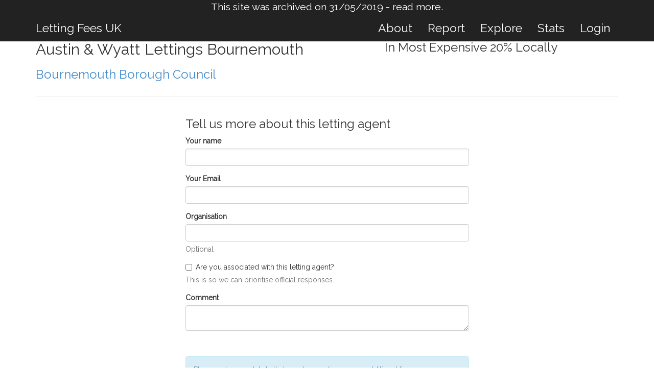

--- FILE ---
content_type: text/html; charset=utf-8
request_url: https://lettingfees.inkleby.com/c/bournemouth-borough-council/a/austin-wyatt-lettings-bournemouth-113-old-christchurch-road/comment/index.html
body_size: 2891
content:


<!DOCTYPE html>
<html lang="en">
<head>

<title>Austin &amp; Wyatt Lettings Bournemouth - Letting Fees UK</title>



<meta property="og:title" content="Fees for Austin &amp; Wyatt Lettings Bournemouth" />
<meta property="og:site_name" content="Letting Fees UK"/>
<meta property="og:url" content="https://lettingfees.inkleby.com/c/bournemouth-borough-council/a/austin-wyatt-lettings-bournemouth-113-old-christchurch-road/comment/" />
<meta property="og:description" content="What fees do Austin &amp; Wyatt Lettings Bournemouth charge?" />
<meta property="og:image" content="https://lettingfees.inkleby.com/static/media/letting-fees_1200.png" />
<meta name="twitter:card" content="summary">
<meta name="twitter:site" content="@genrentuk">
<meta name="twitter:title" content="Fees for Austin &amp; Wyatt Lettings Bournemouth">
<meta name="twitter:description" content="What fees do Austin &amp; Wyatt Lettings Bournemouth charge?">
<meta name="twitter:image" content="https://lettingfees.inkleby.com/static/media/letting-fees_small.png">



<link rel="apple-touch-icon" sizes="57x57" href = "../../../../../static/favicon/apple-icon-57x57.png">
<link rel="apple-touch-icon" sizes="60x60" href = "../../../../../static/favicon/apple-icon-60x60.png">
<link rel="apple-touch-icon" sizes="72x72" href = "../../../../../static/favicon/apple-icon-72x72.png">
<link rel="apple-touch-icon" sizes="76x76" href = "../../../../../static/favicon/apple-icon-76x76.png">
<link rel="apple-touch-icon" sizes="114x114" href = "../../../../../static/favicon/apple-icon-114x114.png">
<link rel="apple-touch-icon" sizes="120x120" href = "../../../../../static/favicon/apple-icon-120x120.png">
<link rel="apple-touch-icon" sizes="144x144" href = "../../../../../static/favicon/apple-icon-144x144.png">
<link rel="apple-touch-icon" sizes="152x152" href = "../../../../../static/favicon/apple-icon-152x152.png">
<link rel="apple-touch-icon" sizes="180x180" href = "../../../../../static/favicon/apple-icon-180x180.png">
<link rel="icon" type="image/png" sizes="192x192"  href = "../../../../../static/favicon/android-icon-192x192.png">
<link rel="icon" type="image/png" sizes="32x32" href = "../../../../../static/favicon/favicon-32x32.png">
<link rel="icon" type="image/png" sizes="96x96" href = "../../../../../static/favicon/favicon-96x96.png">
<link rel="icon" type="image/png" sizes="16x16" href = "../../../../../static/favicon/favicon-16x16.png">
<link rel="manifest" href = "{% static "favicon/manifest.json">
<meta name="msapplication-TileColor" content="#ffffff">
<meta name="msapplication-TileImage" content="/ms-icon-144x144.png" %}">
<meta name="theme-color" content="#ffffff">

<meta charset="utf-8">
<meta http-equiv="X-UA-Compatible" content="IE=edge">
<meta name="viewport" content="width=device-width, initial-scale=1">


    <link href="../../../../../static/css/bootstrap.css" rel="stylesheet">


<link href="../../../../../static/css/lettingfees.css" rel="stylesheet">
<link href='https://fonts.googleapis.com/css?family=Raleway:400,300' rel='stylesheet' type='text/css'>
<link rel="stylesheet" href="https://cdnjs.cloudflare.com/ajax/libs/morris.js/0.5.1/morris.css">

  <script>
    // Picture element HTML5 shiv
    document.createElement( "picture" );
  </script>
  

    <script src="../../../../../static/js/picturefill.min.js" async></script>



</head>

<body>

    

  <div class="navbar navbar-inverse navbar-fixed-top navbar-font" style="text-align:center">
	<small>
	<p>This site was archived on 31/05/2019 - <a href="https://medium.com/@alexparsons/retrospective-on-lettingfees-co-uk-b017381ae073">read more</a>.</p>
	</small>
  </div>
    <nav class="navbar navbar-inverse navbar-fixed-top navbar-font" style="margin-top:30px" role="navigation">

        <div class="container">
            <div class="navbar-header">
                <button type="button" class="navbar-toggle" data-toggle="collapse" data-target=".navbar-main-collapse">
                    <i class="fa fa-bars"></i>
                </button>
                <a class="navbar-font navbar-brand " href="../../../../../index.html" style="color:#FFF">Letting Fees UK</a>
            </div>

            <!-- Collect the nav links, forms, and other content for toggling -->
            <div class="collapse navbar-collapse navbar-right navbar-main-collapse">
                <ul class="nav navbar-nav">
                    <!-- Hidden li included to remove active class from about link when scrolled up past about section -->
					



                    <li>
                        <a  href="../../../../../about/index.html"style="color:#FFF" >About</a>
                    </li>
                    <li>
                        <a  href="../../../../../report/index.html"style="color:#FFF" >Report</a>
                    </li>
                    <div class="responsive-show">
                    <li>
                        <a  href="../../../../../findme/index.html"style="color:#FFF" >Use My Location</a>
                    </li>
                    </div>
                    <li>
                        <a  href="../../../../../explore/index.html"style="color:#FFF" >Explore</a>
                    </li>
                    <li>
                        <a  href="../../../../../stats/index.html"style="color:#FFF" >Stats</a>
                    </li>
     
                    <li>
                    
                        <a  href="../../../../../accounts/login/index.html"style="color:#FFF" >Login</a>
                     
                    </li>
                </ul>
            </div>
            <!-- /.navbar-collapse -->
        </div>
        <!-- /.container -->
		
   <!-- Collect the nav links, forms, and other content for toggling -->
    <div class="collapse navbar-collapse" id="bs-example-navbar-collapse-1">
    
    </div><!-- /.navbar-collapse -->
  </div><!-- /.container-fluid -->		

    </nav>




<br><br><br>

<style>
label {
    cursor: default;
    margin-right: 5px;
}
input:not([type=submit]):not([type=file]):not([type=radio]):not([type=checkbox])  {
width:100%
}
textarea.form-control {
height:50px;
}
.faded {
opacity:0.5;
}
</style>
<div class="container">

    <div class="row">
        <div class="col-md-7">
            <h2 class="responsive-center">Austin &amp; Wyatt Lettings Bournemouth  </h2>
            <H3 class="responsive-hide"><a href="../../../index.html">Bournemouth Borough Council</a></h3>
        </div>
        <div class="col-md-5 comparison-stats responsive-center">
        
             <h3>In Most Expensive 20% Locally</h3> 
            <h3 style="display:none">No Fees Info Available Nationally</h3> 
        
            <H4 class="center responsive-show" style="text-align:center"><a href="../../../agents/index.html">Other fees for Bournemouth Borough </a></h4>
                
        <div class="responsive-show">
        <h4 class="center"><a href="https://www.google.co.uk/maps/place/BH1+1EP">Click here for directions to this agent</a></h4>
        </div>
        
        </div>
    </div>
    <hr>




<form method="post">
<div class="row">
<div class = "col-md-6 col-md-offset-3">

<h3>Tell us more about this letting agent</h3>
        
            

<div class="form-group">
    
        
            <label class="control-label  " for="id_your_name">Your name</label>
        

        <div class=" ">
            <input type="text" name="your_name" id="id_your_name" required class=" form-control" maxlength="255" />

            

            
        </div>
    
</div>

        
            

<div class="form-group">
    
        
            <label class="control-label  " for="id_email">Your Email</label>
        

        <div class=" ">
            <input type="email" name="email" id="id_email" required class=" form-control" maxlength="255" />

            

            
        </div>
    
</div>

        
            

<div class="form-group">
    
        
            <label class="control-label  " for="id_organisation">Organisation</label>
        

        <div class=" ">
            <input type="text" name="organisation" id="id_organisation" class=" form-control" maxlength="255" />

            

            
                <p class="help-block">
                    Optional
                </p>
            
        </div>
    
</div>

        
            

<div class="form-group">
    
        <div class="">
            <div class="checkbox">
                
                    <label >
                        <input type="checkbox" name="associated" id="id_associated" /> <span>Are you associated with this letting agent?</span>
                    </label>
                
                

                
                    <p class="help-block">
                        This is so we can prioritise official responses.
                    </p>
                
            </div>
        </div>
    
</div>

        
            

<div class="form-group">
    
        
            <label class="control-label  " for="id_comment">Comment</label>
        

        <div class=" ">
            <textarea name="comment" id="id_comment" rows="100" cols="40" class=" form-control">
</textarea>

            

            
        </div>
    
</div>

        
            

<div class="form-group">
    
        
            <label class="control-label  " for="id_phone_number"></label>
        

        <div class=" ">
            <input type="hidden" name="phone_number" class=" form-control" id="id_phone_number" />

            

            
        </div>
    
</div>

        
        <div class="alert alert-info" role="alert">
<p>Please enter any details that need correcting or any additional fees. </p>
<p>Remember to include the source of your information.</o>
<p>As part of the role of this website is to detect non-compliance we will not accept information that is not otherwise available to the public.</p></div>
<div style="padding-top:20px;textalign:center">
<input type="submit" name="submit_comment" value="Submit Comment" class="btn btn-success btn-lg" >
</div>
</div></div>
</form>





        <div class="container" style="padding-bottom:20px">
        <hr>
        <div class = "row">
            <div class="col-md-6 responsive-center">
                <div class="row">
                    A <a href="http://www.generationrent.org">Generation Rent</a> Project.
                </div>
                <div class="row">
                    Built by <a href="http://www.inkleby.com">Inkleby</a>
                </div>
            </div>
        
            <div class="col-md-6 responsive-center right">
                <div class="row">
                    This site uses cookies to find out how many people visited. <a href="../../../../../about/index.html#privacy" target="_blank">Learn More</a>.
                    
                </div>
                <div class="row">
                    <span xmlns:dct="http://purl.org/dc/terms/" href="http://purl.org/dc/dcmitype/Dataset" property="dct:title" rel="dct:type">Data</span> is available under a <a rel="license" href="http://creativecommons.org/licenses/by-nc/4.0/" target="_blank"><img alt="Creative Commons License" style="border-width:0" src="https://i.creativecommons.org/l/by-nc/4.0/80x15.png" /></a> licence. <a href="../../../../../about/index.html#contact">Contact for access</a>.
                </div>
                </div>
            </div>
        
        
        </div>


    <script type="text/javascript"  src="../../../../../static/js/jquery-2.1.1.min.js"></script>
    <script type="text/javascript" src="../../../../../static/js/bootstrap.min.js"></script>







</body>

</html>